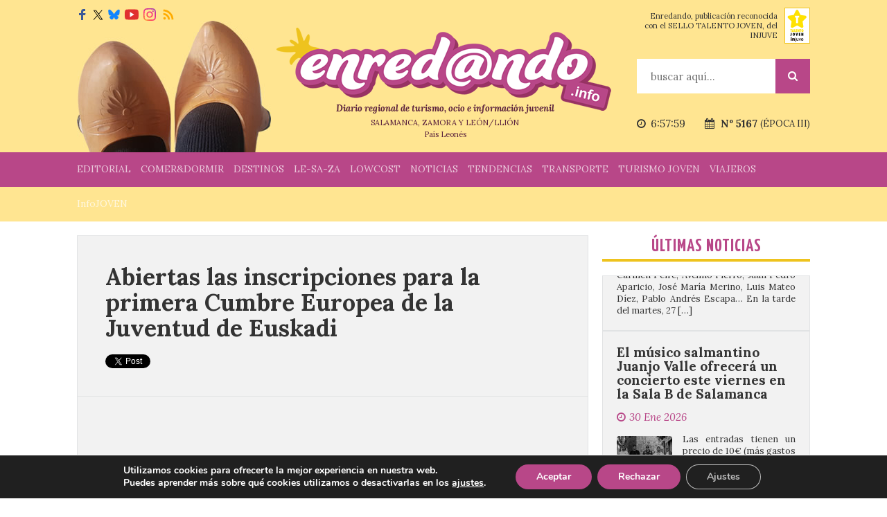

--- FILE ---
content_type: text/html; charset=utf-8
request_url: https://www.google.com/recaptcha/api2/aframe
body_size: 269
content:
<!DOCTYPE HTML><html><head><meta http-equiv="content-type" content="text/html; charset=UTF-8"></head><body><script nonce="fcKP0j4gn3QkN-SHIh4kMw">/** Anti-fraud and anti-abuse applications only. See google.com/recaptcha */ try{var clients={'sodar':'https://pagead2.googlesyndication.com/pagead/sodar?'};window.addEventListener("message",function(a){try{if(a.source===window.parent){var b=JSON.parse(a.data);var c=clients[b['id']];if(c){var d=document.createElement('img');d.src=c+b['params']+'&rc='+(localStorage.getItem("rc::a")?sessionStorage.getItem("rc::b"):"");window.document.body.appendChild(d);sessionStorage.setItem("rc::e",parseInt(sessionStorage.getItem("rc::e")||0)+1);localStorage.setItem("rc::h",'1769756278298');}}}catch(b){}});window.parent.postMessage("_grecaptcha_ready", "*");}catch(b){}</script></body></html>